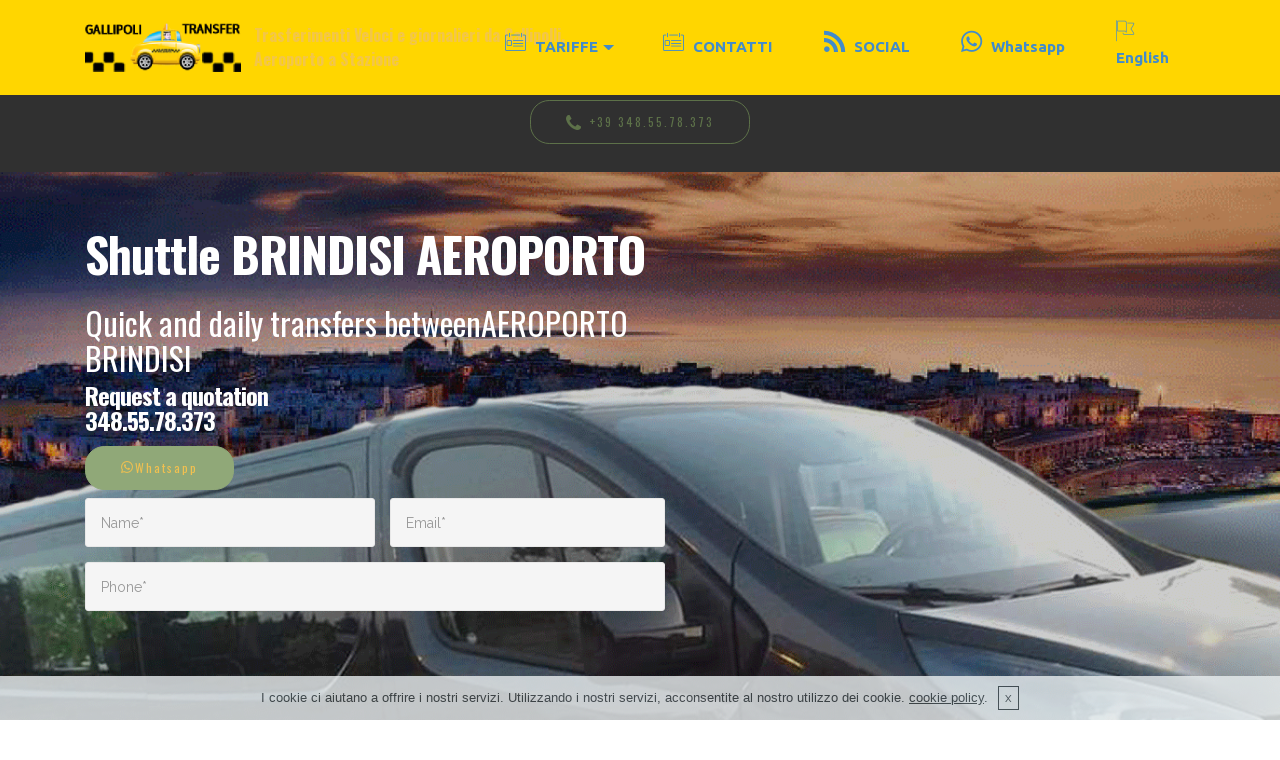

--- FILE ---
content_type: text/html; charset=utf-8
request_url: https://gallipolitransfer.it/EN/aeroporto/brindisi
body_size: 63081
content:


<!DOCTYPE html>

<html lang="it" class="desktop mbr-site-loaded">
<head><meta charset="UTF-8" /><meta http-equiv="X-UA-Compatible" content="IE=edge" /><meta name="generator" content="RGESSE v1.11, rgesse.it" /><meta name="viewport" content="width=device-width, initial-scale=1" /><link rel="shortcut icon" href="/assets/images/rg-solologo-colorato-128x108-55.png" type="image/x-icon" /><meta name="description" content="Shuttle aeroporto BRINDISI  BRINDISI e le vicine città di: Nardò, Galatone, Sannicola, Alezio, Baia Verde, Lido Conchiglie, Rivabella, Santa Maria al Bagno" /><meta name="keywords" content="servizio Shuttle BRINDISI, Taxi BRINDISI, Shuttle, aeroporto BRINDISI, Lecce, Salento, Papola, Casale, Aeroporto di BRINDISI, Aeroporto del Salento, Shuttle aeroporto BRINDISI, Shuttle BRINDISI BRINDISI, shuttle aeroporto BRINDISI, servizio Shuttle Lecce, servizio Shuttle BRINDISI, servizio Shuttle salento, servizio transfer aeroporto, Shuttle BRINDISI,Rgesse.it" />
    <meta name="fb_admins_meta_tag" content="GallipoliTransfer">
    <meta property="og:title" content="Navetta Aeroporto BRINDISI a BRINDISI" />
    <meta property="og:type" content="product" />
    <meta property="og:url" content="http://www.gallipolitransfer.it/EN/aeroporto/brindisi" />
    <meta property="og:image" content="/assets/images/sfondo.png" />
    <meta property="og:site_name" content="Gallipoli Transfer" />
    <meta property="fb:admins" content="GallipoliTransfer" />
    <meta property="og:description" content="Navetta dall'aeroporto BRINDISI a BRINDISI e le vicine città di: Nardò, Galatone, Sannicola, Alezio, Baia Verde, Lido Conchiglie, Rivabella, Santa Maria al Bagno." />
<title>
	Shuttle Aeroporto BRINDISI BRINDISI  - GALLIPOLI TRANSFER
</title><link href="../../favicon.ico" rel="shortcut icon" type="image/x-icon" /><link rel="stylesheet" href="https://fonts.googleapis.com/css?family=Lora:400,700,400italic,700italic&amp;subset=latin" /><link rel="stylesheet" href="https://fonts.googleapis.com/css?family=Montserrat:400,700" /><link rel="stylesheet" href="https://fonts.googleapis.com/css?family=Raleway:100,100i,200,200i,300,300i,400,400i,500,500i,600,600i,700,700i,800,800i,900,900i" /><link rel="stylesheet" href="/assets/bootstrap-material-design-font/css/material.css" /><link rel="stylesheet" href="/assets/web/assets/mobirise-icons/mobirise-icons.css" /><link rel="stylesheet" href="/assets/font-awesome/css/font-awesome.min.css" /><link rel="stylesheet" href="/assets/et-line-font-plugin/style.css" /><link rel="stylesheet" href="/assets/icons-mind/style.css" /><link rel="stylesheet" href="/assets/tether/tether.min.css" /><link rel="stylesheet" href="/assets/bootstrap/css/bootstrap.min.css" /><link rel="stylesheet" href="/assets/dropdown/css/style.css" /><link rel="stylesheet" href="/assets/animate.css/animate.min.css" /><link rel="stylesheet" href="/assets/dataTables/dataTables.bootstrap4.min.css" /><link rel="stylesheet" href="/assets/socicon/css/styles.css" /><link rel="stylesheet" href="/assets/theme/css/style.css" /><link rel="stylesheet" href="/assets/mobirise3-blocks-plugin/css/style.css" /><link rel="stylesheet" href="/assets/mobirise/css/mbr-additional.css" type="text/css" /></head>
<body>
<!-- Google code for Analytics tracking -->
<script type="text/javascript">
var _gaq = _gaq || [];
_gaq.push(['_setAccount', 'UA-65115782-1']);
_gaq.push(['_trackPageview']);

(function() {
var ga = document.createElement('script'); ga.type = 'text/javascript'; ga.async = true;
ga.src = ('https:' == document.location.protocol ? 'https://ssl' : 'http://www') + '.google-analytics.com/ga.js';
var s = document.getElementsByTagName('script')[0]; s.parentNode.insertBefore(ga, s);
})();
</script>
    <section id="ext_menu-0">

        <nav class="navbar navbar-dropdown navbar-fixed-top">
            <div class="container">

                <div class="mbr-table">
                    <div class="mbr-table-cell">

                        <div class="navbar-brand">
                            <a href="/" class="navbar-logo">
                                <img src="/assets/images/logo-400x128.png" alt="Mobirise"></a>
                            <a class="navbar-caption text-primary" href="#">Trasferimenti Veloci e giornalieri da Gallipolli, Aeroporto a Stazione</a>
                        </div>

                    </div>
                    <div class="mbr-table-cell">

                        <button class="navbar-toggler pull-xs-right hidden-md-up" type="button" data-toggle="collapse" data-target="#exCollapsingNavbar">
                            <div class="hamburger-icon"></div>
                        </button>

                        <ul class="nav-dropdown collapse pull-xs-right nav navbar-nav navbar-toggleable-sm" id="exCollapsingNavbar">
                            <li class="nav-item dropdown">
                                <a class="nav-link link dropdown-toggle" aria-expanded="false" href="#" data-toggle="dropdown-submenu"><span class="mbri-contact-form mbr-iconfont mbr-iconfont-btn"></span>TARIFFE</a>
                                <div class="dropdown-menu">
                                    <a class="dropdown-item" href="/EN/Tariffe/Aeroporto/Brindisi">Aeroporto Brindisi</a>
                                    <a class="dropdown-item" href="/EN/Tariffe/Aeroporto/Bari">Aeroporto Bari</a>
                                    <a class="dropdown-item" href="/EN/Tariffe/Stazione-Treni/Lecce">Stazione Treni Lecce</a>
                                    <a class="dropdown-item" href="/EN/Tariffe/Tour/Gallipoli">Tour</a>
                                </div>
                            </li>

                            <li class="nav-item"><a class="nav-link link" href="/EN/Contatti"><span class="mbri-contact-form mbr-iconfont mbr-iconfont-btn"></span>CONTATTI</a></li>
                            <li class="nav-item"><a class="nav-link link" href="/Social"><span class="socicon socicon-rss mbr-iconfont mbr-iconfont-btn"></span>SOCIAL</a></li>
                            <li class="nav-item"><a class="nav-link link" href="https://api.whatsapp.com/send?phone=39 3913529474&text=Richiesta preventivo"><span class="socicon socicon-whatsapp mbr-iconfont mbr-iconfont-btn"></span>Whatsapp</a></li>                                                
                            <li class="nav-item"><a class="nav-link link" href="/EN/aeroporto/brindisi"><span class="icon-flag mbr-iconfont mbr-iconfont-btn"></span>English</a></li>

                        </ul>
                        <button hidden="" class="navbar-toggler navbar-close" type="button" data-toggle="collapse" data-target="#exCollapsingNavbar">
                            <div class="close-icon"></div>
                        </button>

                    </div>
                </div>

            </div>
        </nav>

    </section>
    
    
    
<section class="engine"><a rel="external" href="http://rgesse.it">Rgesse.it Template</a></section>
<section class="mbr-section mbr-section__container mbr-after-navbar" id="buttons1-c" style="background-color: rgb(48, 48, 48); padding-top: 100px; padding-bottom: 20px;">

    <div class="container">
        <div class="row">
            <div class="col-xs-12">
                <div class="text-xs-center">
                    <a class="btn btn-success-outline btn-success" href="tel:+393485578373"><span class="fa fa-phone mbr-iconfont mbr-iconfont-btn"></span>+39 348.55.78.373 </a>
                </div>
            </div>
        </div>
    </div>

</section>

<section class="mbr-section extForm1" id="extForm1-4" style="background-image: url(/assets/images/sfondo.png); padding-top: 0px; padding-bottom: 50px;">
    <div class="mbr-overlay" style="opacity: 0.2; background-color: rgb(0, 0, 0);">
    </div>

    <div class="mbr-table mbr-table-full">
        <div class="mbr-table-cell">
            <div class="container">
                <div class="row">
                    <div class="mbr-table-md-up">
                        <!-- & -->
                        <div class="mbr-table-cell col-md-7 text-xs-center text-md-left">
                            
                            <h1 class="display-6 h-black" style="padding-bottom: 0px">Shuttle BRINDISI
                                AEROPORTO</h1>
                            <h2 class="display-5 h-black">Quick and daily transfers betweenAEROPORTO
                                BRINDISI</h2>
                            

                            <div class="row">
                                <div class="col-md-12 parent">
                                    <div class="col-md-12 col-lg-6">
                                        <div class="intro-box right">
                                            <div class="content" style="padding-left: 0px;">
                                                <div class="row">
                                                    <div class="col-6">
                                                        <h4 class="h-black text-right">Request a quotation 348.55.78.373 </h4>
                                                    </div>
                                                    <div class="btn btn-success col-6">
                                            <a class="link" href="https://api.whatsapp.com/send?phone=39 3913529474&text=Richiesta preventivo"><span class="socicon socicon-whatsapp "></span>Whatsapp</a>
                                                    </div>
                                                </div>
                                            </div>
                                        </div>
                                    </div>
                                    <div class="col-md-12 col-lg-6">
                                        <div class="intro-box right">
                                            <div class="content" style="padding-left: 0px;">
                                                <h4 class="h-black text-right"></h4>
                                            </div>
                                        </div>
                                    </div>
                                </div>
                            </div>
                            <div class="col-md-12" style="padding-left: 0px; padding-right: 0px;" data-form-type="formoiduc" id="formoiduc">
                                


<div data-form-alert="true">
    <div hidden="" data-form-alert-success="true" class="alert alert-form alert-success text-xs-center">Grazie per la tua richiesta!</div>
</div>

<form method="post" id="form2" data-form-title="RICHIEDI INFORMAZIONI">

    <input type="hidden" value="1wISaAqlX9nGCny33e019/Zb4kycYxn1Up7t65xDQSTEr68FTYdA4zCd/jU5MBquLKENiYC6L2mV76bwAb2YMVFT1d2KFRWxAzlDPSaDP2Dfy4njx1WfMbd6HdhM6NFUD" data-form-email="true">
    <input type="hidden" value="2NZDg7ohLQuWi0omDlSAkW404N0OWo58PdDjuRTysGGb+HBa6OeKGZowrmTqh7ABLKcex/9X9wjYjMZn9PnTMlCZk0QhTctqveYjP8OIIghahPn2OCthm5plx8CPmCdY" data-form-message="true">
    <input type="hidden" value="3NZDg7ohLQuWi0omDlSAkW404N0OWo58PdDjuRTysGGb+HBa6OeKGZowrmTqh7ABLKcex/9X9wjYjMZn9PnTMlCZk0QhTctqveYjP8OIIghahPn2OCthm5plx8CPmCdY" data-form-name="true">
    <input type="hidden" value="4NZDg7ohLQuWi0omDlSAkW404N0OWo58PdDjuRTysGGb+HBa6OeKGZowrmTqh7ABLKcex/9X9wjYjMZn9PnTMlCZk0QhTctqveYjP8OIIghahPn2OCthm5plx8CPmCdY" data-form-phone="true">
    <input type="hidden" value="5NZDg7ohLQuWi0omDlSAkW404N0OWo58PdDjuRTysGGb+HBa6OeKGZowrmTqh7ABLKcex/9X9wjYjMZn9PnTMlCZk0QhTctqveYjP8OIIghahPn2OCthm5plx8CPmCdY" data-form-url="true">
    <input type="hidden" value="6NZDg7ohLQuWi0omDlSAkW404N0OWo58PdDjuRTysGGb+HBa6OeKGZowrmTqh7ABLKcex/9X9wjYjMZn9PnTMlCZk0QhTctqveYjP8OIIghahPn2OCthm5plx8CPmCdY" data-form-ip="true">
    <input type="hidden" value="7NZDg7ohLQuWi0omDlSAkW404N0OWo58PdDjuRTysGGb+HBa6OeKGZowrmTqh7ABLKcex/9X9wjYjMZn9PnTMlCZk0QhTctqveYjP8OIIghahPn2OCthm5plx8CPmCdY" data-form-voloarrivo="true">
    <input type="hidden" value="8NZDg7ohLQuWi0omDlSAkW404N0OWo58PdDjuRTysGGb+HBa6OeKGZowrmTqh7ABLKcex/9X9wjYjMZn9PnTMlCZk0QhTctqveYjP8OIIghahPn2OCthm5plx8CPmCdY" data-form-dtvoloarrivo="true">
    <input type="hidden" value="9NZDg7ohLQuWi0omDlSAkW404N0OWo58PdDjuRTysGGb+HBa6OeKGZowrmTqh7ABLKcex/9X9wjYjMZn9PnTMlCZk0QhTctqveYjP8OIIghahPn2OCthm5plx8CPmCdY" data-form-volopartenza="true">
    <input type="hidden" value="10NZDg7ohLQuWi0omDlSAkW404N0OWo58PdDjuRTysGGb+HBa6OeKGZowrmTqh7ABLKcex/9X9wjYjMZn9PnTMlCZk0QhTctqveYjP8OIIghahPn2OCthm5plx8CPmCdY" data-form-dtvolopartenza="true">
    <input type="hidden" value="11NZDg7ohLQuWi0omDlSAkW404N0OWo58PdDjuRTysGGb+HBa6OeKGZowrmTqh7ABLKcex/9X9wjYjMZn9PnTMlCZk0QhTctqveYjP8OIIghahPn2OCthm5plx8CPmCdY" data-form-passeggeri="true">


    <div class="col-xs-6">
        <input type="text" class="form-control" name="name" required="" data-form-field="Name" placeholder="Name*">
    </div>

    <div class="col-xs-6" style="padding-left: 15px">
        <input type="email" class="form-control" name="email" required="" data-form-field="Email" placeholder="Email*">
    </div>

    <div class="col-xs-12">
        <input type="tel" class="form-control" name="phone" pattern="[+]?[\.\s\-\(\)\*\#0-9]{3,}" maxlength="24" required="" data-form-field="Phone" placeholder="Phone*">
    </div>

    <div class="col-xs-6">
        <input type="text" class="form-control" name="voloarrivo"  data-form-field="VoloArrivo" placeholder="Flight / Train number for arrival:">
    </div>

    <div class="col-xs-6" style="padding-left: 15px">
        <input type="date" data-format="dd-mm-yyyy" class="form-control" name="dtvoloarrivo"  data-form-field="dtVoloArrivo" placeholder="Date of arrival:">
    </div>

    <div class="col-xs-6">
        <input type="text" class="form-control" name="volopartenza"  data-form-field="VoloPartenza" placeholder="Flight / Train number for departure:">
    </div>

    <div class="col-xs-6" style="padding-left: 15px">
        <input type="date" data-format="dd-mm-yyyy" class="form-control" name="dtvolopartenza"  data-form-field="dtVoloPartenza" placeholder="Date of departure:">
    </div>

    <div class="col-xs-12">
        <input type="number" min="1" max="8" class="form-control" name="passeggeri" required="" data-form-field="passeggeri" placeholder="Passengers*">
    </div>
    <div class="col-xs-12">
        <textarea class="form-control" name="message" rows="7" data-form-field="Message" required="" style="resize: none" placeholder="Message"></textarea>
        <input type="hidden" value="" data-form-url="url" name="url" id="form-18-url">
        <input type="hidden" value="" data-form-ip="ip" name="ip" id="form-19-ip">
    </div>

    <div class="col-xs-12 buttons_wrap" style="margin-top: 10px;">
        <button type="submit" class="btn btn-primary">SEND</button>
    </div>
</form>


                            </div>
                        </div>
                        <div class="mbr-table mbr-valign-top col-md-5">
                            
                        </div>
                    </div>
                </div>
            </div>

        </div>
    </div>

</section>

    

    
    
    <section class="mbr-info mbr-section mbr-section-md-padding" id="msg-box2-12" style="background-color: rgb(46, 46, 46); padding-top: 30px; padding-bottom: 30px;">


        <div class="container">
            <div class="row">
                <div class="mbr-table-md-up">
                    <div class="mbr-table-cell mbr-right-padding-md-up col-md-8 text-xs-center text-md-left">
                        <h3 class="mbr-info-title mbr-section-title display-2">Shuttle AEROPORTO BRINDISI
                            <br>
                            from <span >€ 22.00</span></h3>
                        <h2 class="mbr-info-subtitle mbr-section-subtitle">This price applies per passenger, in a shared shuttle</h2>
                    </div>
                    <div class="mbr-table-cell col-md-4">
                        <div class="text-xs-center"><a class="btn btn-primary" href="/Contatti">Request a quotation 348.55.78.373</a></div>
                    </div>
                </div>
            </div>
                    <script type="application/ld+json">
{
  "@context": "http://schema.org/",
  "@type": "Product",
  "name": "navetta AEROPORTO BRINDISI a BRINDISI",
  "image": "/assets/images/sfondo.png",
  "description": "navetta AEROPORTO BRINDISI a BRINDISI e le vicine città di: Nardò, Galatone, Sannicola, Alezio, Baia Verde, Lido Conchiglie, Rivabella, Santa Maria al Bagno.",
  "mpn": "d1",
  "aggregateRating": {
    "@type": "AggregateRating",
    "ratingValue": "4.9",
    "reviewCount": "89"
  },
  "offers": {
    "@type": "Offer",
      "priceCurrency": "EUR",
    "price": "22.00",
    "priceValidUntil": "2017-12-31",
    "itemCondition": "http://schema.org/UsedCondition",
    "availability": "http://schema.org/InStock",
    "seller": {
      "@type": "Organization",
      "name": "GallipoliTransfer"
    }
  }
}
</script>                    

        </div>
    </section>

    

    
    
    <section class="mbr-section article" id="msg-box3-14" style="background-color: rgb(255, 255, 255); padding-top: 40px; padding-bottom: 40px;">


        <div class="container">
            <div class="row">
                <div class="col-md-8 col-md-offset-2 text-xs-center">
                 
                    <h3 class="mbr-section-title display-2">Shuttle rates AEROPORTO BRINDISI </h3>
                                   

                    <div class="lead">
                     <p>You might <strong>share the shuttle with other passengers</strong> which means that you might undergo reasonable waiting times during the trip before arriving to your destination because of several stops.</p>
                        <p>
                            <strong>Fare for the shuttle</strong> from <strong>AEROPORTO</strong> <strong>BRINDISI</strong>&nbsp;to BRINDISI.                            
                        </p>
                        <p><em><strong>For groups over the 3 passengers, kindly contact us directly for a private shuttle quotation. &nbsp;</strong></em></p>
                        <p><em><strong style="color:red">If the price is shown at zero, please contact us for a personalized quote too</strong></em></p>
                        <span style="font-size: 1.07rem; line-height: 1.5;">The fare is applicable per passenger<br>
                            </span>
                    </div>

                </div>
            </div>
        </div>

    </section>

    

    
    
    <section class="mbr-section extTable1" id="extTable1-13" style="background-color: rgb(255, 255, 255); padding-top: 0px; padding-bottom: 0px;">
        <div class="container">
        </div>
        <div class="container table-wrapper" data-search="false" search-text="Search:" info1-text="Showing" info2-text="entries" info3-text="(filtered from" info4-text="total entries)">
            <table class="table" cellspacing="0" width="100%">
                <thead>
                    <tr>
                        <th>Quantity</th>
                        <th>2+</th>
                        <th>3+</th>
                        <th>4+</th>
                        <th>5+</th>
                        <th>6+</th>
                        <th>7+</th>
                        <th>8</th>
                    </tr>
                </thead>
                <tbody>
                    <tr>
                        <td><strong><em>Price</em></strong></td>
                        <td>€  70.00</td>
                        <td>€  50.00</td>
                        <td>€  40.00</td>
                        <td>€  30.00</td>
                        <td>€  25.00</td>
                        <td>€  23.00</td>
                        <td>€  22.00</td>
                    </tr>
                </tbody>
            </table>
        </div>
    </section>

    

    
    
    <section class="mbr-section extToggle1 mbr-section-nopadding" id="extToggle1-15" style="background-color: rgb(255, 255, 255);">
        <div class="container">
            <div class="row">
                <div class="col-md-12">
                    <div class="section-head text-center space30">
                        <h1>Shuttle to the city of:</h1>
                    </div>
                    <div class="clearfix"></div>
                    <div id="toggle" class="toggle-panel accordionStyles tab-content">
                        <div class="toggle-default" style="display: block;">
                            <div class="panel-heading" id="headingOne">
                                <span class="signSpan pseudoPlus"></span>
                                <h4 class="panel-title">
                                    <a role="button" class="collapsed" data-toggle="collapse" data-core="" href="#collapseOneextToggle1-15" aria-expanded="false" aria-controls="collapseOne">
                                        <span class="sign"></span>Select city</a></h4>
                            </div>
                            <div id="collapseOneextToggle1-15" class="panel-collapse noScroll collapse" aria-expanded="false" style="height: 0px">
                                <div class="panel-body">
                                    <table id="MainContent_ucSectionNavettaComuni_DataList1" cellspacing="0" style="border-collapse:collapse;">
	<tr>
		<td colspan="5" class="row">
                                            <div class="col-md-12 text-xs-center text-md-left content-size">
                                        </td>
	</tr><tr>
		<td>
                                            <a href="/aeroporto/Brindisi/Acquarica-del-Capo" title="Navetta AEROPORTO Brindisi a Acquarica del Capo">
                                                AEROPORTO Brindisi a Acquarica del Capo
                                            </a>
                                        </td><td>
                                            <a href="/aeroporto/Brindisi/Alezio" title="Navetta AEROPORTO Brindisi a Alezio">
                                                AEROPORTO Brindisi a Alezio
                                            </a>
                                        </td><td>
                                            <a href="/aeroporto/Brindisi/Alliste" title="Navetta AEROPORTO Brindisi a Alliste">
                                                AEROPORTO Brindisi a Alliste
                                            </a>
                                        </td><td>
                                            <a href="/aeroporto/Brindisi/Aradeo" title="Navetta AEROPORTO Brindisi a Aradeo">
                                                AEROPORTO Brindisi a Aradeo
                                            </a>
                                        </td><td>
                                            <a href="/aeroporto/Brindisi/Casarano" title="Navetta AEROPORTO Brindisi a Casarano">
                                                AEROPORTO Brindisi a Casarano
                                            </a>
                                        </td>
	</tr><tr>
		<td>
                                            <a href="/aeroporto/Brindisi/Collepasso" title="Navetta AEROPORTO Brindisi a Collepasso">
                                                AEROPORTO Brindisi a Collepasso
                                            </a>
                                        </td><td>
                                            <a href="/aeroporto/Brindisi/Gagliano-del-Capo" title="Navetta AEROPORTO Brindisi a Gagliano del Capo">
                                                AEROPORTO Brindisi a Gagliano del Capo
                                            </a>
                                        </td><td>
                                            <a href="/aeroporto/Brindisi/Galatina" title="Navetta AEROPORTO Brindisi a Galatina">
                                                AEROPORTO Brindisi a Galatina
                                            </a>
                                        </td><td>
                                            <a href="/aeroporto/Brindisi/Galatone" title="Navetta AEROPORTO Brindisi a Galatone">
                                                AEROPORTO Brindisi a Galatone
                                            </a>
                                        </td><td>
                                            <a href="/aeroporto/Brindisi/Gallipoli" title="Navetta AEROPORTO Brindisi a Gallipoli">
                                                AEROPORTO Brindisi a Gallipoli
                                            </a>
                                        </td>
	</tr><tr>
		<td>
                                            <a href="/aeroporto/Brindisi/Lecce" title="Navetta AEROPORTO Brindisi a Lecce">
                                                AEROPORTO Brindisi a Lecce
                                            </a>
                                        </td><td>
                                            <a href="/aeroporto/Brindisi/Leuca" title="Navetta AEROPORTO Brindisi a Leuca">
                                                AEROPORTO Brindisi a Leuca
                                            </a>
                                        </td><td>
                                            <a href="/aeroporto/Brindisi/Maglie" title="Navetta AEROPORTO Brindisi a Maglie">
                                                AEROPORTO Brindisi a Maglie
                                            </a>
                                        </td><td>
                                            <a href="/aeroporto/Brindisi/Matino" title="Navetta AEROPORTO Brindisi a Matino">
                                                AEROPORTO Brindisi a Matino
                                            </a>
                                        </td><td>
                                            <a href="/aeroporto/Brindisi/Melissano" title="Navetta AEROPORTO Brindisi a Melissano">
                                                AEROPORTO Brindisi a Melissano
                                            </a>
                                        </td>
	</tr><tr>
		<td>
                                            <a href="/aeroporto/Brindisi/Nardo" title="Navetta AEROPORTO Brindisi a Nardo">
                                                AEROPORTO Brindisi a Nardo
                                            </a>
                                        </td><td>
                                            <a href="/aeroporto/Brindisi/Otranto" title="Navetta AEROPORTO Brindisi a Otranto">
                                                AEROPORTO Brindisi a Otranto
                                            </a>
                                        </td><td>
                                            <a href="/aeroporto/Brindisi/Parabita" title="Navetta AEROPORTO Brindisi a Parabita">
                                                AEROPORTO Brindisi a Parabita
                                            </a>
                                        </td><td>
                                            <a href="/aeroporto/Brindisi/Porto-Cesareo" title="Navetta AEROPORTO Brindisi a Porto Cesareo">
                                                AEROPORTO Brindisi a Porto Cesareo
                                            </a>
                                        </td><td>
                                            <a href="/aeroporto/Brindisi/Presicce" title="Navetta AEROPORTO Brindisi a Presicce">
                                                AEROPORTO Brindisi a Presicce
                                            </a>
                                        </td>
	</tr><tr>
		<td>
                                            <a href="/aeroporto/Brindisi/Racale" title="Navetta AEROPORTO Brindisi a Racale">
                                                AEROPORTO Brindisi a Racale
                                            </a>
                                        </td><td>
                                            <a href="/aeroporto/Brindisi/Salve" title="Navetta AEROPORTO Brindisi a Salve">
                                                AEROPORTO Brindisi a Salve
                                            </a>
                                        </td><td>
                                            <a href="/aeroporto/Brindisi/Sannicola" title="Navetta AEROPORTO Brindisi a Sannicola">
                                                AEROPORTO Brindisi a Sannicola
                                            </a>
                                        </td><td>
                                            <a href="/aeroporto/Brindisi/Taurisano" title="Navetta AEROPORTO Brindisi a Taurisano">
                                                AEROPORTO Brindisi a Taurisano
                                            </a>
                                        </td><td>
                                            <a href="/aeroporto/Brindisi/Taviano" title="Navetta AEROPORTO Brindisi a Taviano">
                                                AEROPORTO Brindisi a Taviano
                                            </a>
                                        </td>
	</tr><tr>
		<td>
                                            <a href="/aeroporto/Brindisi/Torre-San-Giovanni" title="Navetta AEROPORTO Brindisi a Torre San Giovanni">
                                                AEROPORTO Brindisi a Torre San Giovanni
                                            </a>
                                        </td><td>
                                            <a href="/aeroporto/Brindisi/Tuglie" title="Navetta AEROPORTO Brindisi a Tuglie">
                                                AEROPORTO Brindisi a Tuglie
                                            </a>
                                        </td><td>
                                            <a href="/aeroporto/Brindisi/Ugento" title="Navetta AEROPORTO Brindisi a Ugento">
                                                AEROPORTO Brindisi a Ugento
                                            </a>
                                        </td><td></td><td></td>
	</tr><tr>
		<td colspan="5">
                                            </div>
                                        </td>
	</tr>
</table>
                                </div>
                            </div>
                        </div>
                    </div>
                </div>
            </div>
        </div>
    </section>

    

    
    
    <section class="mbr-section" id="pricing-table1-5" style="background-color: rgb(48, 48, 48); padding-top: 40px; padding-bottom: 40px;">



        <div class="mbr-section mbr-section__container mbr-section__container--middle">
            <div class="container">
                <div class="row">
                    <div class="col-xs-12 text-xs-center">
                        <h3 class="mbr-section-title display-2">THE MOST REQUESTED PRIVATE TRANSFERS</h3>
                        <small class="mbr-section-subtitle">This price applies per passenger, in a shared shuttle</small>
                        <small class="mbr-section-subtitle2">
                            Gallipoli Transfer offers a private service of shuttles with driver 7/7 and 24/24.
We are ready to satisfy all your travelling requests. You will reach your chosen destinations with punctuality and in a very comfortable and safe way, avoiding traffic hassle, parking issues and not to forget numerous police controls and penalties especially on alcohol in case you wish to enjoy local good wines and parties.
The fares of Taxi Gallipoli are really competitive and allow you to reach stations, bus terminals and airports for a reasonable budget.
Above all, we offer you the possibility of visiting the nicest spots of Salento: Lecce, Otranto, Santa Maria di Leuca, Gallipoli and many more. Should you prefer to spend relaxing days at one of the divine beaches of Salento or even enjoy a festive evening in one of the numerous night clubs or party places in the area, we're also in !
                        </small>
                    </div>
                </div>
            </div>
        </div>

        <div class="mbr-section mbr-section-nopadding mbr-price-table">
            <div class="row">
                <div class="col-xs-12 col-md-6 col-xl-4">
                    <div class="mbr-plan card text-xs-center">
                        <div class="mbr-plan-header card-block bg-primary">
                            <div class="mbr-plan-label">HOT!</div>
                            <div class="card-title">
                                <h3 class="mbr-plan-title">Aeroporto Brindisi</h3>
                                <small class="mbr-plan-subtitle"></small>
                            </div>
                            <div class="card-text">
                                <div class="mbr-price">
                                    <span class="mbr-price-value">€</span>
                                    <span class="mbr-price-figure"><strong>19</strong></span><small class="mbr-price-term">,00.</small>
                                </div>
                                <small class="mbr-plan-price-desc">&nbsp;Shuttle from Brindisi Airport to Gallipoli and the neighboring cities of: Nardo, Galatone, Sannicola, Alezio, Baia Verde, Lido Conchiglie, Rivabella, Santa Maria Al Bagno.
Discover<br>
                                </small>
                            </div>
                        </div>
                        <div class="mbr-plan-body card-block">
                            <div class="mbr-plan-list"></div>
                            <div class="mbr-plan-btn"><a href="/EN/aeroporto/brindisi" class="btn btn-white btn-white-outline">Discover</a></div>
                        </div>
                    </div>
                    <script type="application/ld+json">
{
  "@context": "http://schema.org/",
  "@type": "Product",
  "name": "Aeroporto Brindisi",
  "image": "/assets/images/sfondo.png",
  "description": "Navetta dall'aeroporto di Brindisi per Gallipoli e le vicine città di: Nardò, Galatone, Sannicola, Alezio, Baia Verde, Lido Conchiglie, Rivabella, Santa Maria al Bagno.",
  "mpn": "b1",
  "aggregateRating": {
    "@type": "AggregateRating",
    "ratingValue": "4.9",
    "reviewCount": "89"
  },
  "offers": {
    "@type": "Offer",
      "priceCurrency": "EUR",
    "price": "19",
    "priceValidUntil": "2017-12-31",
    "itemCondition": "http://schema.org/UsedCondition",
    "availability": "http://schema.org/InStock",
    "seller": {
      "@type": "Organization",
      "name": "GallipoliTransfer"
    }
  }
}
</script>                    

                </div>
                <div class="col-xs-12 col-md-6 col-xl-4">
                    <div class="mbr-plan card text-xs-center">
                        <div class="mbr-plan-header card-block">
                            <div class="card-title">
                                <h3 class="mbr-plan-title" >LECCE STAZIONE TRENI</h3>
                                <small class="mbr-plan-subtitle"></small>
                            </div>
                            <div class="card-text">
                                <div class="mbr-price">
                                    <span class="mbr-price-value">€</span>
                                    <span class="mbr-price-figure"><strong>12</strong></span><small class="mbr-price-term">,00.</small>
                                </div>
                                <small class="mbr-plan-price-desc">&nbsp;Shuttle from Lecce to Gallipoli and the neighboring cities of: Nardo, Galatone, Sannicola, Alezio, Baia Verde, Lido Conchiglie, Rivabella, Santa Maria Al Bagno.
Discover<br>
                                </small>
                            </div>
                        </div>
                        <div class="mbr-plan-body card-block">
                            <div class="mbr-plan-list"></div>
                            <div class="mbr-plan-btn"><a href="/EN/stazionetreni/lecce" class="btn btn-white btn-white-outline">Discover</a></div>
                        </div>
                    </div>
                    <script type="application/ld+json">
{
  "@context": "http://schema.org/",
  "@type": "Product",
  "name": "Lecce Stazione Treni",
  "image": "/assets/images/sfondo.png",
  "description": "Navetta da Lecce per Gallipoli e le vicine città di: Nardò, Galatone, Sannicola, Alezio, Baia Verde, Lido Conchiglie, Rivabella, Santa Maria al Bagno.",
  "mpn": "s1",
  "aggregateRating": {
    "@type": "AggregateRating",
    "ratingValue": "4.8",
    "reviewCount": "59"
  },
  "offers": {
    "@type": "Offer",
      "priceCurrency": "EUR",
    "price": "12",
    "priceValidUntil": "2017-12-31",
    "itemCondition": "http://schema.org/UsedCondition",
    "availability": "http://schema.org/InStock",
    "seller": {
      "@type": "Organization",
      "name": "GallipoliTransfer"
    }
  }
}
</script>                    
                </div>
                <div class="col-xs-12 col-md-6 col-xl-4">
                    <div class="mbr-plan card text-xs-center">
                        <div class="mbr-plan-header card-block">

                            <div class="card-title">
                                <h3 class="mbr-plan-title">GALLIPOLI</h3>
                                <small class="mbr-plan-subtitle"></small>
                            </div>
                            <div class="card-text">
                                <div class="mbr-price">
                                    <span class="mbr-price-value">€</span>
                                    <span class="mbr-price-figure"><strong>5</strong>,00</span><small class="mbr-price-term">.</small>
                                </div>
                                <small class="mbr-plan-price-desc">&nbsp;Urban travels, historical center, beaches, night clubs, etc...<br>
                                    <br>
                                </small>
                            </div>
                        </div>
                        <div class="mbr-plan-body card-block">
                            <div class="mbr-plan-list">
                                <ul class="list-group list-group-flush"></ul>
                            </div>
                            <div class="mbr-plan-btn"><a href="/EN/tour/Gallipoli" class="btn btn-white btn-white-outline">Discover</a></div>
                        </div>
                    </div>
                </div>
                    <script type="application/ld+json">
{
  "@context": "http://schema.org/",
  "@type": "Product",
  "name": "Tour Gallipoli",
  "image": "/assets/images/sfondo.png",
  "description": "Navetta per Gallipoli Città: spostamenti in città , centro storico, spiagge, discoteche, ecc.",
  "mpn": "g1",
  "aggregateRating": {
    "@type": "AggregateRating",
    "ratingValue": "4.8",
    "reviewCount": "59"
  },
  "offers": {
    "@type": "Offer",
      "priceCurrency": "EUR",
    "price": "",
    "priceValidUntil": "2017-12-31",
    "itemCondition": "http://schema.org/UsedCondition",
    "availability": "http://schema.org/InStock",
    "seller": {
      "@type": "Organization",
      "name": "GallipoliTransfer"
    }
  }
}
</script>                    

            </div>
        </div>

    </section>


    

    
    
    <section class="mbr-section mbr-section-nopadding extFeatures12" id="extFeatures12-7" style="background-color: rgb(255, 255, 255); padding-top: 80px; padding-bottom: 80px;">


        <div class="container">
            <div class="row">
                <div class="mbr-cards-row row">
                    <div class="mbr-cards-col col-xs-12 col-lg-4">
                        <div class="wraper">
                            <a href="/EN/aeroporto/brindisi" title="navetta aeroporto brindisi">
                            <div class="container">
                                <div class="card cart-block">
                                    <div class="card-img">
                                        <img src="/assets/images/0000018-aeroporto-brindisi-1400x786.png">
                                    </div>
                                    <div class="card-block" style="margin-top: -70px;">
                                        <h3 class="card-number">BRINDISI</h3>
                                        <h4 class="card-title">
                                            <br>
                                            BRINDISI AIRPORT</h4>
                                        <p class="card-text">Shuttle from Brindisi Airport to Gallipoli and the neighboring cities of: Nardo, Galatone, Sannicola, Alezio, Baia Verde, Lido Conchiglie, Rivabella, Santa Maria Al Bagno.
Discover</p>
                                    </div>
                                </div>
                            </div>
                            </a>
                        </div>
                    </div>
                    <div class="mbr-cards-col col-xs-12 col-lg-4">
                        <div class="wraper">
                            <a href="/EN/StazioneTreni/Lecce" title="Navetta stazione treni Lecce">
                            <div class="container">
                                <div class="card cart-block">
                                    <div class="card-img">
                                        <img src="/assets/images/0000017-lecce-stazione-treni-1-1400x1048.jpg">
                                    </div>
                                    <div class="card-block" style="margin-top: -70px;">
                                        <h3 class="card-number">LECCE</h3>
                                        <h4 class="card-title">
                                            <br>
                                            LECCE TRAIN STATION</h4>

                                        <p class="card-text">Shuttle from Lecce to Gallipoli and the neighboring cities of: Nardo, Galatone, Sannicola, Alezio, Baia Verde, Lido Conchiglie, Rivabella, Santa Maria Al Bagno.
Discover</p>

                                    </div>
                                </div>
                            </div>
                            </a>
                        </div>
                    </div>
                    <div class="mbr-cards-col col-xs-12 col-lg-4">
                        <div class="wraper">
                            <a href="/EN/tour/Gallipoli" title="">
                            <div class="container">
                                <div class="card cart-block">
                                    <div class="card-img">
                                        <img src="/assets/images/0000024-gallipoli-spiagge-discoteche-centro-storico-1400x787.png">
                                    </div>
                                    <div class="card-block" style="margin-top: -70px;">
                                        <h3 class="card-number">GALLIPOLI</h3>
                                        <h4 class="card-title">
                                            <br>
                                            IN THE TOWN OF GALLIPOLI</h4>
                                        <p class="card-text">Urban travels, historical center, beaches, night clubs, etc...</p>
                                    </div>
                                </div>
                            </div>
                          </a>
                        </div>
                    </div>

                </div>
            </div>
        </div>
    </section>

    

    
    
    <section class="mbr-info mbr-section mbr-section-md-padding" id="msg-box2-e" style="background-color: rgb(46, 46, 46); padding-top: 30px; padding-bottom: 30px;">
        <div class="container">
            <div class="row">
                <div class="mbr-table-md-up">
                    <div class="mbr-table-cell col-md-4">
                        <div class="text-xs-center"><a class="btn btn-primary" href="/Contatti" rel="nofollow">Request a quotation 348.55.78.373</a></div>
                    </div>
                    <div class="mbr-table-cell mbr-right-padding-md-up col-md-8 text-xs-center text-md-left">
                        <h3 class="mbr-info-title mbr-section-title display-2">WHY BOOK WITH US</h3>
                        <h2 class="mbr-info-subtitle mbr-section-subtitle">7 days a week - Competent, professional and welcoming staff - The most convenient, punctual and fast connection</h2>
                    </div>
                </div>
            </div>
        </div>
    </section>


    

    
    
    <section class="mbr-section mbr-section-nopadding extFeatures12" id="extFeatures12-f" style="background-color: rgb(255, 255, 255); padding-top: 80px; padding-bottom: 80px;">
        <div class="container">
            <div class="row">
                <div class="mbr-cards-row row">
                    <div class="mbr-cards-col col-xs-12 col-lg-4">
                        <div class="wraper">
                            <a href="/aeroporto/Bari" title="Navetta aeroporto Bari">
                            <div class="container">
                                <div class="card cart-block">
                                    <div class="card-img">
                                        <img src="/assets/images/aeroporti-di-puglia-1400x1050.jpg">
                                    </div>
                                    <div class="card-block" style="margin-top: -70px;">
                                        <h3 class="card-number">BARI<br>
                                            <br>
                                        </h3>
                                        <h4 class="card-title">BARI AIRPORT</h4>
                                        <p class="card-text">Shuttle from Bari Airport to Gallipoli and the neighboring cities of: Nardo, Galatone, Sannicola, Alezio, Baia Verde, Lido Conchiglie, Rivabella, Santa Maria Al Bagno.
Discover</p>
                                    </div>
                                </div>
                            </div>
                           </a>
                        </div>
                    </div>
                    <div class="mbr-cards-col col-xs-12 col-lg-4">
                        <div class="wraper">
                            <a href="/tour/maldive-del-salento" title="Navetta Tour Gallipoli Maldive del Salento">
                            <div class="container">
                                <div class="card cart-block">
                                    <div class="card-img">
                                        <img src="/assets/images/0000020-le-maldive-del-salento-pescoluse-1400x786.jpg">
                                    </div>
                                    <div class="card-block" style="margin-top: -70px;">
                                        <h3 class="card-number">MALDIVE<br>
                                            <br>
                                        </h3>
                                        <h4 class="card-title">MALDIVE DEL SALENTO</h4>
                                        <p class="card-text">Shuttle to beach Maldive del Salento a Pescoluse and the neighboring cities of Torre Pali, Torre vado, Leuca</p>
                                    </div>
                                </div>
                            </div>
                           </a>
                        </div>
                    </div>
                    <div class="mbr-cards-col col-xs-12 col-lg-4">
                        <div class="wraper">
                            <a href="/tour/santa-maria-di-leuca" title="Navetta Tour Gallipoli Santa Maria di Leuca">
                            <div class="container">
                                <div class="card cart-block">
                                    <div class="card-img">
                                        <img src="/assets/images/0000013-santa-maria-di-leuca-1400x934.jpg">
                                    </div>
                                    <div class="card-block" style="margin-top: -70px;">
                                        <h3 class="card-number">LEUCA<br>
                                            <br>
                                        </h3>
                                        <h4 class="card-title">SANTA MARIA DI LEUCA</h4>
                                        <p class="card-text">Shuttle to Santa maria di Leuca and the neighboring cities of: Nardo, Galatone, Sannicola, Alezio, Baia Verde, Lido Conchiglie, Rivabella, Santa Maria Al Bagno.
Discover</p>
                                    </div>
                                </div>
                            </div>
                           </a>
                        </div>
                    </div>
                </div>
            </div>
        </div>
    </section>


    

    
    
<section class="mbr-slider mbr-section mbr-section-nopadding carousel slide extTestimonials1 extTestimonials3 extTestimonials5" data-ride="carousel" data-keyboard="false" data-wrap="true" data-interval="5000" data-pause="false" id="extTestimonials5-a" style="background-color: rgb(48, 48, 48); padding-top: 80px; padding-bottom: 40px;">

    

    <div class="mbr-section__container mbr-section__container--middle">
        <div class="container">
            <div class="row">
                <div class="col-xs-12 text-xs-center">
                    <h3 class="mbr-section-title display-2">PARTNER</h3>
                    
                </div>
            </div>
        </div>
    </div>

    <div class="container boxed-slider">
        <div>
            <ol class="carousel-indicators">
                <li data-app-prevent-settings="" data-target="#extTestimonials5-a" class="active" data-slide-to="0">
                </li><li data-app-prevent-settings="" data-target="#extTestimonials5-a" data-slide-to="1">
                </li><li data-app-prevent-settings="" data-target="#extTestimonials5-a" data-slide-to="2">
                </li><li data-app-prevent-settings="" data-target="#extTestimonials5-a" data-slide-to="3">
                </li><li data-app-prevent-settings="" data-target="#extTestimonials5-a" data-slide-to="4">
                </li><li data-app-prevent-settings="" data-target="#extTestimonials5-a" data-slide-to="5">
                </li>
            </ol>
            <div class="carousel-inner" role="listbox" data-visible="3">
                <div class="carousel-item active">
                    <div class="row">
                        <div class="col-md-12">
                            <div class="wrap-img"><a href="http://www.salentourist.it/" target="_blank"><img src="/assets/images/logosalento.png" alt="Navetta Salento Tourist Case Vacanza" title="Salento Tourist Case Vacanza"></a></div>
                        </div>
                    </div>
                </div><div class="carousel-item">
                    <div class="row">
                        <div class="col-md-12">
                            <div class="wrap-img"><a href="https://www.hotelrisberg.it/it/" target="_blank"><img src="/assets/images/logorisberg.png" alt="Navetta Hotel Risberg" title="Hotel Risberg"></a></div>
                        </div>
                    </div>
                </div><div class="carousel-item">
                    <div class="row">
                        <div class="col-md-12">
                            <div class="wrap-img"><a href="https://www.carlinotourist.it/it/" target="_blank"><img src="/assets/images/logocarlino.png" alt="Navetta Carlino Tourist" title="Carlino Tourist"></a></div>
                        </div>
                    </div>
                </div><div class="carousel-item">
                    <div class="row">
                        <div class="col-md-12">
                            <div class="wrap-img"><a href="http://www.maldivebeachescursioni.it/" target="_blank"><img src="/assets/images/logo-maldivebeach.png" alt="Navetta Maldive Beach Escursioni in barca" title="Maldive Beach Escursioni in barca"></a></div>
                        </div>
                    </div>
                </div><div class="carousel-item">
                    <div class="row">
                        <div class="col-md-12">
                            <div class="wrap-img"><a href="http://www.samsarabeach.it/" target="_blank"><img src="/assets/images/logo-samsara.png" alt="Navetta Samsara Beach" title="Samsara Beach"></a></div>
                        </div>
                    </div>
                </div><div class="carousel-item">
                    <div class="row">
                        <div class="col-md-12">
                            <div class="wrap-img"><a href="http://www.rgesse.it" target="_blank"><img src="/assets/images/logo-rgesse.png" alt="Realizzazione siti web" title="RGESSE.IT Realizzazione siti web"></a></div>
                        </div>
                    </div>
                </div>
            </div>

            <a data-app-prevent-settings="" class="left carousel-control" role="button" data-slide="prev" href="#extTestimonials5-a">
                <span class="icon-prev" aria-hidden="true"></span>
                <span class="sr-only">Previous</span>
            </a>
            <a data-app-prevent-settings="" class="right carousel-control" role="button" data-slide="next" href="#extTestimonials5-a">
                <span class="icon-next" aria-hidden="true"></span>
                <span class="sr-only">Next</span>
            </a>
        </div>
    </div>

</section>

    

    
    
    <section class="mbr-section mbr-section-nopadding extCounters2 counters" id="extCounters2-b" style="background-color: rgb(255, 255, 255);">


        <div class="container">
            <div class="row">
                <div class="mbr-cards-row row">
                    <div class="mbr-cards-col col-xs-12 col-lg-4" style="padding-top: 40px; padding-bottom: 0px;">
                        <div class="wraper">
                            <div class="container">
                                <div class="card cart-block">
                                    <div class="card-block">
                                        <div class="img-wraper">
                                            <div class="card-img"><a href="#" class="mdi-social-people mbr-iconfont mbr-iconfont-features4" style="color: rgb(35, 35, 35);"></a></div>
                                        </div>
                                        <div class="card-title">
                                            <div class="card-title-inner inner">
                                                <span class="count">3899</span>
                                                <h4 class="card-title-h">Passengers</h4>

                                            </div>


                                        </div>

                                    </div>
                                </div>
                            </div>
                        </div>
                    </div>

                    <div class="mbr-cards-col col-xs-12 col-lg-4" style="padding-top: 40px; padding-bottom: 0px;">
                        <div class="wraper">
                            <div class="container">
                                <div class="card cart-block">
                                    <div class="card-block">
                                        <div class="img-wraper">
                                            <div class="card-img"><a href="#" class="imind-car-2 mbr-iconfont mbr-iconfont-features4" style="color: rgb(35, 35, 35);"></a></div>
                                        </div>
                                        <div class="card-title">
                                            <div class="card-title-inner inner">
                                                <span class="count">1783</span>
                                                <h4 class="card-title-h">Kilometers</h4>

                                            </div>


                                        </div>

                                    </div>


                                </div>
                            </div>
                        </div>
                    </div>
                    <div class="mbr-cards-col col-xs-12 col-lg-4" style="padding-top: 40px; padding-bottom: 0px;">
                        <div class="wraper">
                            <div class="container">
                                <div class="card cart-block">
                                    <div class="card-block">
                                        <div class="img-wraper">
                                            <div class="card-img"><a href="#" class="etl-icon icon-pencil mbr-iconfont mbr-iconfont-features4" style="color: rgb(35, 35, 35);"></a></div>
                                        </div>
                                        <div class="card-title">
                                            <div class="card-title-inner inner">
                                                <span class="count">1247</span>
                                                <h4 class="card-title-h">Request of quote</h4>

                                            </div>


                                        </div>

                                    </div>
                                </div>
                            </div>
                        </div>
                    </div>

                </div>
            </div>
        </div>

    </section>


    

    <section class="mbr-section mbr-section-md-padding mbr-footer footer1" id="contacts1-d" style="background-color: rgb(46, 46, 46); padding-top: 90px; padding-bottom: 90px;">

        <div class="container">
            <div class="row">
                <div class="mbr-footer-content col-xs-12 col-md-3">
                    
<div id="TA_certificateOfExcellence745" class="TA_certificateOfExcellence"><ul id="muN7Av" class="TA_links DThkVe8g"><li id="iUbyQIMxQTj" class="0jcXKR9Icu2"><a target="_blank" href="https://www.tripadvisor.it/Attraction_Review-g194791-d7620435-Reviews-Gallipoli_Transfer-Lecce_Province_of_Lecce_Puglia.html"><img src="https://www.tripadvisor.it/img/cdsi/img2/awards/CoE2016_WidgetAsset-14348-2.png" alt="TripAdvisor" class="widCOEImg" id="CDSWIDCOELOGO"/></a></li></ul></div><script src="https://www.jscache.com/wejs?wtype=certificateOfExcellence&amp;uniq=745&amp;locationId=7620435&amp;lang=it&amp;year=2016&amp;display_version=2"></script>

                </div>
                <div class="mbr-footer-content col-xs-12 col-md-3">
                    <p>
                        <font color="#7c7c7c" face="Oswald, sans-serif" size="3"><span style="letter-spacing: -1px; line-height: 20px;"><strong><br></strong></span></font>Via Sergio Corazzini, 12
                        <br>
                        73014 - Gallipoli (LE)<br>
                        P.Iva: 12345678901&nbsp;<br>
                    </p>
                </div>
                <div class="mbr-footer-content col-xs-12 col-md-3">
                    <p>
                        <strong>Contacts:<br>
                        </strong>
                        <br>
                        Email: info@gallipolitransfer.it<br>
                        Phone: +39 348.55.78.373
                    </p>
                </div>
                <div class="mbr-footer-content col-xs-12 col-md-3">
                    <p>
                        <strong>Links</strong><br>
                        <a class="text-primary" href="/aeroporto/brindisi">Shuttle service Airport Gallipoli</a><br>
                        <a class="text-primary" href="/tour/maldive-del-salento">Tour of Salento</a><br>
                        <a class="text-primary" href="/tour/gallipoli">Shuttle service to NightClubs</a><br>
                        <a class="text-primary" href="/TerminieCondizioni" rel="nofollow">Term & Conditions</a><br>
                        <a class="text-primary" href="/Privacy" rel="nofollow">Privacy</a>
                    </p>
                </div>

            </div>
        </div>
    </section>

    <script src="/assets/web/assets/jquery/jquery.min.js"></script>
    <script src="/assets/tether/tether.min.js"></script>
    <script src="/assets/bootstrap/js/bootstrap.min.js"></script>
    <script src="/assets/smooth-scroll/SmoothScroll.js"></script>
    <script src="/assets/cookies-alert-plugin/cookies-alert-core.js"></script>
    <script src="/assets/cookies-alert-plugin/cookies-alert-script.js"></script>
    <script src="/assets/dropdown/js/script.min.js"></script>
    <script src="/assets/touchSwipe/jquery.touchSwipe.min.js"></script>
    <script src="/assets/viewportChecker/jquery.viewportchecker.js"></script>
    <script src="/assets/jarallax/jarallax.js"></script>
    <script src="/assets/dataTables/jquery.dataTables.min.js"></script>
    <script src="/assets/dataTables/dataTables.bootstrap4.min.js"></script>
    <script src="/assets/bootstrap-carousel-swipe/bootstrap-carousel-swipe.js"></script>
    <script src="/assets/theme/js/script.js"></script>
    <script src="/assets/mobirise3-blocks-plugin/js/script.js"></script>
    <script src="/assets/formoid/formoidrgesse.min.js"></script>

    <script type="text/javascript">
        FunzioniJSApi.InviaMailFromControl();
    </script>

    <input name="animation" type="hidden">
    <div id="scrollToTop" class="scrollToTop mbr-arrow-up"><a style="text-align: center;"><i class="mbr-arrow-up-icon"></i></a></div>
    <input name="cookieData" type="hidden" data-cookie-text="I cookie ci aiutano a offrire i nostri servizi. Utilizzando i nostri servizi, acconsentite al nostro utilizzo dei cookie. <a href='/privacy'>cookie policy</a>.">
</body>
</html>


--- FILE ---
content_type: text/css
request_url: https://gallipolitransfer.it/assets/mobirise/css/mbr-additional.css
body_size: 22923
content:
@import url(https://fonts.googleapis.com/css?family=Oswald:400,300,700);
@import url(https://fonts.googleapis.com/css?family=Ubuntu:400,300,700);
@import url(https://fonts.googleapis.com/css?family=Lora:400,700);
@import url(https://fonts.googleapis.com/css?family=Raleway:400,300,700);






body,
input,
textarea,
.mbr-company .list-group-text {
  font-family: 'Raleway', sans-serif;
}
.mbr-footer-content li,
.mbr-footer .mbr-contacts li {
  font-family: 'Raleway', sans-serif;
}
.btn,
.alert,
h1,
h2,
h3,
h4,
h5,
h6,
.h1,
.h2,
.h3,
.h4,
.h5,
.h6,
.display-1,
.display-2,
.display-3,
.display-4,
.mbr-figure .mbr-figure-caption,
.mbr-gallery-title,
.mbr-map [data-state-details],
.mbr-price {
  font-family: 'Oswald', sans-serif;
}
.mbr-footer-content h1,
.mbr-footer .mbr-contacts h1,
.mbr-footer-content h2,
.mbr-footer .mbr-contacts h2,
.mbr-footer-content h3,
.mbr-footer .mbr-contacts h3,
.mbr-footer-content h4,
.mbr-footer .mbr-contacts h4,
.mbr-footer-content p strong,
.mbr-footer .mbr-contacts p strong,
.mbr-footer-content strong,
.mbr-footer .mbr-contacts strong {
  font-family: 'Oswald', sans-serif;
}
.btn {
  border-radius: 1.6em;
}
.mbr-subscribe .btn {
  border-radius: 1.6em !important;
}
.btn-sm,
.lead a,
.lead blockquote,
.mbr-section-subtitle,
.mbr-section-hero .mbr-section-lead,
.mbr-cards .card-subtitle,
.mbr-testimonial .card-block {
  font-family: 'Lora', serif;
}
.mbr-author-name {
  font-family: 'Oswald', sans-serif;
}
.mbr-author-desc {
  font-family: 'Lora', serif;
}
.mbr-plan-title {
  font-family: 'Oswald', sans-serif;
}
.mbr-plan-subtitle,
.mbr-plan-price-desc {
  font-family: 'Lora', serif;
}
.bg-primary {
  background-color: #f3c649 !important;
}
.bg-success {
  background-color: #90a878 !important;
}
.bg-info {
  background-color: #7e9b9f !important;
}
.bg-warning {
  background-color: #f3c649 !important;
}
.bg-danger {
  background-color: #f28281 !important;
}
.btn-primary {
  background-color: #f3c649;
  border-color: #f3c649;
  color: #ffffff;
}
.btn-primary:hover,
.btn-primary:focus,
.btn-primary.focus,
.btn-primary:active,
.btn-primary.active {
  color: #ffffff;
  background-color: #e1a90f;
  border-color: #e1a90f;
}
.btn-primary.disabled,
.btn-primary:disabled {
  color: #ffffff !important;
  background-color: #e1a90f !important;
  border-color: #e1a90f !important;
}
.btn-secondary {
  background-color: #bfcecb;
  border-color: #bfcecb;
  color: #ffffff;
}
.btn-secondary:hover,
.btn-secondary:focus,
.btn-secondary.focus,
.btn-secondary:active,
.btn-secondary.active {
  color: #ffffff;
  background-color: #94ada8;
  border-color: #94ada8;
}
.btn-secondary.disabled,
.btn-secondary:disabled {
  color: #ffffff !important;
  background-color: #94ada8 !important;
  border-color: #94ada8 !important;
}
.btn-info {
  background-color: #7e9b9f;
  border-color: #7e9b9f;
  color: #ffffff;
}
.btn-info:hover,
.btn-info:focus,
.btn-info.focus,
.btn-info:active,
.btn-info.active {
  color: #ffffff;
  background-color: #597478;
  border-color: #597478;
}
.btn-info.disabled,
.btn-info:disabled {
  color: #ffffff !important;
  background-color: #597478 !important;
  border-color: #597478 !important;
}
.btn-success {
  background-color: #90a878;
  border-color: #90a878;
  color: #ffffff;
}
.btn-success:hover,
.btn-success:focus,
.btn-success.focus,
.btn-success:active,
.btn-success.active {
  color: #ffffff;
  background-color: #6a8153;
  border-color: #6a8153;
}
.btn-success.disabled,
.btn-success:disabled {
  color: #ffffff !important;
  background-color: #6a8153 !important;
  border-color: #6a8153 !important;
}
.btn-warning {
  background-color: #f3c649;
  border-color: #f3c649;
  color: #ffffff;
}
.btn-warning:hover,
.btn-warning:focus,
.btn-warning.focus,
.btn-warning:active,
.btn-warning.active {
  color: #ffffff;
  background-color: #e1a90f;
  border-color: #e1a90f;
}
.btn-warning.disabled,
.btn-warning:disabled {
  color: #ffffff !important;
  background-color: #e1a90f !important;
  border-color: #e1a90f !important;
}
.btn-danger {
  background-color: #f28281;
  border-color: #f28281;
  color: #ffffff;
}
.btn-danger:hover,
.btn-danger:focus,
.btn-danger.focus,
.btn-danger:active,
.btn-danger.active {
  color: #ffffff;
  background-color: #eb3d3c;
  border-color: #eb3d3c;
}
.btn-danger.disabled,
.btn-danger:disabled {
  color: #ffffff !important;
  background-color: #eb3d3c !important;
  border-color: #eb3d3c !important;
}
.btn-primary-outline {
  background: none;
  border-color: #c9970d;
  color: #c9970d;
}
.btn-primary-outline:hover,
.btn-primary-outline:focus,
.btn-primary-outline.focus,
.btn-primary-outline:active,
.btn-primary-outline.active {
  color: #ffffff;
  background-color: #f3c649;
  border-color: #f3c649;
}
.btn-primary-outline.disabled,
.btn-primary-outline:disabled {
  color: #ffffff !important;
  background-color: #f3c649 !important;
  border-color: #f3c649 !important;
}
.btn-secondary-outline {
  background: none;
  border-color: #85a29c;
  color: #85a29c;
}
.btn-secondary-outline:hover,
.btn-secondary-outline:focus,
.btn-secondary-outline.focus,
.btn-secondary-outline:active,
.btn-secondary-outline.active {
  color: #ffffff;
  background-color: #bfcecb;
  border-color: #bfcecb;
}
.btn-secondary-outline.disabled,
.btn-secondary-outline:disabled {
  color: #ffffff !important;
  background-color: #bfcecb !important;
  border-color: #bfcecb !important;
}
.btn-info-outline {
  background: none;
  border-color: #4e6669;
  color: #4e6669;
}
.btn-info-outline:hover,
.btn-info-outline:focus,
.btn-info-outline.focus,
.btn-info-outline:active,
.btn-info-outline.active {
  color: #ffffff;
  background-color: #7e9b9f;
  border-color: #7e9b9f;
}
.btn-info-outline.disabled,
.btn-info-outline:disabled {
  color: #ffffff !important;
  background-color: #7e9b9f !important;
  border-color: #7e9b9f !important;
}
.btn-success-outline {
  background: none;
  border-color: #5d7149;
  color: #5d7149;
}
.btn-success-outline:hover,
.btn-success-outline:focus,
.btn-success-outline.focus,
.btn-success-outline:active,
.btn-success-outline.active {
  color: #ffffff;
  background-color: #90a878;
  border-color: #90a878;
}
.btn-success-outline.disabled,
.btn-success-outline:disabled {
  color: #ffffff !important;
  background-color: #90a878 !important;
  border-color: #90a878 !important;
}
.btn-warning-outline {
  background: none;
  border-color: #c9970d;
  color: #c9970d;
}
.btn-warning-outline:hover,
.btn-warning-outline:focus,
.btn-warning-outline.focus,
.btn-warning-outline:active,
.btn-warning-outline.active {
  color: #ffffff;
  background-color: #f3c649;
  border-color: #f3c649;
}
.btn-warning-outline.disabled,
.btn-warning-outline:disabled {
  color: #ffffff !important;
  background-color: #f3c649 !important;
  border-color: #f3c649 !important;
}
.btn-danger-outline {
  background: none;
  border-color: #e82625;
  color: #e82625;
}
.btn-danger-outline:hover,
.btn-danger-outline:focus,
.btn-danger-outline.focus,
.btn-danger-outline:active,
.btn-danger-outline.active {
  color: #ffffff;
  background-color: #f28281;
  border-color: #f28281;
}
.btn-danger-outline.disabled,
.btn-danger-outline:disabled {
  color: #ffffff !important;
  background-color: #f28281 !important;
  border-color: #f28281 !important;
}
.text-primary {
  color: #f3c649 !important;
}
.text-success {
  color: #90a878 !important;
}
.text-info {
  color: #7e9b9f !important;
}
.text-warning {
  color: #f3c649 !important;
}
.text-danger {
  color: #f28281 !important;
}
.alert-success {
  background-color: #90a878;
}
.alert-info {
  background-color: #7e9b9f;
}
.alert-warning {
  background-color: #f3c649;
}
.alert-danger {
  background-color: #f28281;
}
.btn-social {
  border-color: #f3c649;
}
.btn-social:hover {
  background: #f3c649;
}
.mbr-company .list-group-item.active .list-group-text {
  color: #f3c649;
}
.mbr-footer p a,
.mbr-footer ul a {
  color: #f3c649;
}
.mbr-footer-content li::before,
.mbr-footer .mbr-contacts li::before {
  background: #f3c649;
}
.mbr-footer-content li a:hover,
.mbr-footer .mbr-contacts li a:hover {
  color: #f3c649;
}
.lead a,
.lead a:hover {
  color: #f3c649;
}
.lead blockquote {
  border-color: #f3c649;
}
.mbr-plan-header.bg-primary .mbr-plan-subtitle,
.mbr-plan-header.bg-primary .mbr-plan-price-desc {
  color: #ffffff;
}
.mbr-plan-header.bg-success .mbr-plan-subtitle,
.mbr-plan-header.bg-success .mbr-plan-price-desc {
  color: #d0dac6;
}
.mbr-plan-header.bg-info .mbr-plan-subtitle,
.mbr-plan-header.bg-info .mbr-plan-price-desc {
  color: #c7d4d5;
}
.mbr-plan-header.bg-warning .mbr-plan-subtitle,
.mbr-plan-header.bg-warning .mbr-plan-price-desc {
  color: #ffffff;
}
.mbr-plan-header.bg-danger .mbr-plan-subtitle,
.mbr-plan-header.bg-danger .mbr-plan-price-desc {
  color: #ffffff;
}
.mbr-small-footer a,
.mbr-gallery-filter li:hover {
  color: #f3c649;
}
.extCountdown1 .number,
.extCountdown2 .number {
  font-family: 'Oswald', sans-serif;
}
.extCountdown1 .period,
.extCountdown2 .period {
  font-family: 'Lora', serif;
}
.extCountdown1 .dot,
.extCountdown2 .dot {
  font-family: 'Oswald', sans-serif;
}
.features6 .feature-subtitle {
  font-family: 'Lora', serif;
}
.features6 .feature-title {
  font-family: 'Oswald', sans-serif;
}
.features6 .description {
  font-family: 'Raleway', sans-serif;
}
.count,
.counter-title {
  font-family: 'Oswald', sans-serif;
}
.counter-subtitle {
  font-family: 'Lora', serif;
}
.mbr-iconfont-counters1 {
  color: #f3c649;
}
.extHeader1 .container h3,
.extHeader2 .container h3,
.extHeader3 .container h3,
.extHeader5 .container h3,
.extHeader6 .container h3,
.extHeader7 .container h3,
.extHeader8 .container h3,
.extHeader9 .container h3,
.extHeader10 .container h3,
.extHeader12 .container h3,
.extHeader13 .container h3,
.extFeatures10 .container h3 {
  font-family: 'Oswald', sans-serif;
}
.extHeader1 .container p,
.extHeader2 .container p,
.extHeader3 .container p,
.extHeader5 .container p,
.extHeader6 .container p,
.extHeader7 .container p,
.extHeader8 .container p,
.extHeader9 .container p,
.extHeader10 .container p,
.extHeader12 .container p,
.extHeader13 .container p,
.extFeatures10 .container p {
  font-family: 'Lora', serif;
}
.extHeader5 .container label {
  font-family: 'Lora', serif;
}
.extHeader9 form p.form-subtitle {
  font-family: 'Oswald', sans-serif;
}
.extHeader11 .container span {
  font-family: 'Oswald', sans-serif;
}
.extHeader11 .container p.element {
  font-family: 'Oswald', sans-serif;
}
.extHeader11 .container p {
  font-family: 'Lora', serif;
}
.extHeader12 h4,
.extFeatures10 h4 {
  font-family: 'Oswald', sans-serif;
}
.extHeader12 .subtitle,
.extFeatures10 .subtitle {
  font-family: 'Lora', serif;
}
.extHeader13 h4 {
  font-family: 'Oswald', sans-serif;
}
.extHeader13 .number {
  font-family: 'Oswald', sans-serif;
}
.extHeader13 .period {
  font-family: 'Lora', serif;
}
.extHeader13 .dot {
  font-family: 'Oswald', sans-serif;
}
.extFeatures .feature-title {
  font-family: 'Oswald', sans-serif;
}
.extFeatures .feature-subtitle {
  font-family: 'Lora', serif;
}
.extFeatures .feature-text {
  font-family: 'Raleway', sans-serif;
}
.extFeatures2 h4 {
  font-family: 'Oswald', sans-serif;
}
.extFeatures3 .border-wrap {
  border-color: #f3c649;
}
.extFeatures4 h4,
.extFeatures6 h4,
.extFeatures5 .card-title h4 {
  font-family: 'Oswald', sans-serif;
}
.extFeatures4 h5,
.extFeatures6 h5,
.extFeatures5 .card-title h5 {
  font-family: 'Lora', serif;
}
.extForm1 h4,
.extForm2 h4,
.extForm3 h4,
.extForm4 h4 {
  font-family: 'Oswald', sans-serif;
}
.extForm1 .subtitle,
.extForm2 .subtitle,
.extForm3 .subtitle,
.extForm4 .subtitle {
  font-family: 'Lora', serif;
}
.extForm2 .container h3 {
  font-family: 'Oswald', sans-serif;
}
.extForm2 .container p {
  font-family: 'Lora', serif;
}
.extPricingTable1 .bottom_line {
  border-bottom-color: #f3c649;
}
.extPricingTable1 .mbr-price small {
  font-family: 'Lora', serif;
}
.extPricingTable1 .mbr-plan-label {
  background: #f3c649;
}
.extCounters2 h4 {
  font-family: 'Oswald', sans-serif;
}
.extCounters2 h5 {
  font-family: 'Lora', serif;
}
.extCounters3 .count {
  font-family: 'Oswald', sans-serif;
}
.extCounters3 .counter-title {
  font-family: 'Oswald', sans-serif;
}
.extCounters3 .counter-subtitle {
  font-family: 'Lora', serif;
}
.extProgressBar .progress-primary[value]::-webkit-progress-value {
  background-color: #f3c649;
}
.extProgressBar .progress-primary[value]::-moz-progress-bar {
  background-color: #f3c649;
}
@media screen and (min-width: 0\0) {
  .extProgressBar .progress-primary .progress-bar {
    background-color: #f3c649;
  }
}
.extProgressBar .title-wrap {
  font-family: 'Lora', serif;
}
.extProgressBarRound .progress-radial .overlay {
  font-family: 'Oswald', sans-serif;
}
.extProgressBar4 .feature-title {
  font-family: 'Oswald', sans-serif;
}
.extProgressBar4 .feature-subtitle {
  font-family: 'Lora', serif;
}
.extTabs1 ul.nav-tabs li a:hover,
.extTabs2 ul.nav-tabs li a:hover {
  color: #f3c649;
}
.extAccordion1 .panel-heading a {
  font-family: 'Raleway', sans-serif;
}
.extAccordion1 .pseudoPlus,
.extAccordion2 .pseudoPlus,
.extToggle1 .pseudoPlus,
.extAccordion1 .pseudoPlus:after,
.extAccordion2 .pseudoPlus:after,
.extToggle1 .pseudoPlus:after,
.extAccordion1 .pseudoMinus,
.extAccordion2 .pseudoMinus,
.extToggle1 .pseudoMinus {
  background-color: #f3c649;
}
.extAccordion2 .panel-heading a,
.extAccordion3 .panel-heading a,
.extToggle1 .panel-heading a {
  font-family: 'Raleway', sans-serif;
}
.extProgressBar5 .progress-primary[value]::-webkit-progress-value {
  background-color: #f3c649;
}
.extProgressBar5 .progress-primary[value]::-moz-progress-bar {
  background-color: #f3c649;
}
@media screen and (min-width: 0\0) {
  .extProgressBar5 .progress-primary .progress-bar {
    background-color: #f3c649;
  }
}
.extProgressBar5 .title-wrap {
  font-family: 'Lora', serif;
}
.extMsg-box1 .container h3 {
  font-family: 'Oswald', sans-serif;
}
.extMsg-box1 .container p {
  font-family: 'Lora', serif;
}
.extMsg-box1 h4 {
  font-family: 'Oswald', sans-serif;
}
.extMsg-box1 .subtitle {
  font-family: 'Lora', serif;
}
.extMsg-box2 .container span,
.extMsg-box3 .container span,
.extMsg-box4 .container span {
  font-family: 'Oswald', sans-serif;
}
.extMsg-box2 .container p,
.extMsg-box3 .container p,
.extMsg-box4 .container p {
  font-family: 'Lora', serif;
}
.extProgressBarRound .pie_progress__number {
  font-family: 'Oswald', sans-serif;
}
.extMenu1 span.icon a:hover {
  color: #f3c649 !important;
}
.extProgressBar .progress-primary[value]::-ms-fill {
  color: #f3c649;
}
.extProgressBar5 .progress-primary[value]::-ms-fill {
  color: #f3c649;
}
.theme-border {
  border: 1px solid #f3c649;
}
#ext_menu-0 .hide-buttons .nav-btn {
  display: none !important;
}
#ext_menu-0 .navbar-caption {
  color: #ffffff;
  font-family: 'Oswald', sans-serif;
}
#ext_menu-0 .navbar-toggler {
  color: #428bca;
}
#ext_menu-0 .close-icon::before,
#ext_menu-0 .close-icon::after {
  background-color: #428bca;
}
#ext_menu-0 .link,
#ext_menu-0 .dropdown-item {
  color: #428bca;
  font-family: 'Ubuntu', sans-serif;
}
#ext_menu-0 .link {
  font-size: 0.95rem;
}
#ext_menu-0 .dropdown-item,
#ext_menu-0 .nav-dropdown-sm .link {
  font-size: 1.029rem;
}
#ext_menu-0 .link:hover,
#ext_menu-0 .dropdown-item:hover,
#ext_menu-0 .link:focus,
#ext_menu-0 .dropdown-item:focus {
  color: #f3c649;
}
#ext_menu-0 .link[aria-expanded="true"],
#ext_menu-0 .dropdown-menu {
  background: #ccab00;
}
#ext_menu-0 .nav-dropdown-sm .link:focus,
#ext_menu-0 .nav-dropdown-sm .link:hover,
#ext_menu-0 .nav-dropdown-sm .dropdown-item:focus,
#ext_menu-0 .nav-dropdown-sm .dropdown-item:hover {
  background: #f0c900!important;
}
#ext_menu-0 .navbar,
#ext_menu-0 .nav-dropdown-sm,
#ext_menu-0 .nav-dropdown-sm .link[aria-expanded="true"],
#ext_menu-0 .nav-dropdown-sm .dropdown-menu {
  background: #ffd600;
}
#ext_menu-0 .bg-color.transparent .link {
  color: #428bca;
  transition: none;
}
#ext_menu-0 .bg-color.transparent.opened .link {
  transition: color 0.2s ease-in-out;
}
#ext_menu-0 .bg-color.transparent.opened .link:hover,
#ext_menu-0 .bg-color.transparent.opened .link:focus {
  color: #f3c649;
}
#ext_menu-0 .link[aria-expanded="true"],
#ext_menu-0 .dropdown-item[aria-expanded="true"] {
  color: #f3c649!important;
}
#extForm1-4 H2 {
  color: #ffffff;
}
#extForm1-4 .intro-box h4 {
  font-size: 24px;
  color: #ffffff;
  text-align: left;
}
#extForm1-4 B {
  color: #ffffff;
}
#extForm1-4 .intro-box h5 {
  color: #f7da64;
}
#extForm1-4 P {
  color: #ffffff;
}
#pricing-table1-5 .mbr-section__container .mbr-section-title {
  color: #ffffff;
}
#pricing-table1-5 .mbr-plan-label {
  color: #ffffff;
}
#pricing-table1-5 .mbr-price-figure B {
  color: #b8312f;
}
#extFeatures12-7 .card-number {
  color: #f3c649;
}
#extFeatures12-7 .mbr-iconfont-features4 {
  color: undefined !important;
}
#extFeatures12-7 .wraper {
  border-color: undefined !important;
}
#extFeatures12-7 H3 {
  font-size: 48px;
  font-family: 'Oswald', sans-serif;
}
#msg-box2-e .mbr-section-title {
  color: #fff;
}
#msg-box2-e .mbr-section-subtitle {
  color: #a0a0a0;
  text-align: left;
}
#extFeatures12-f .card-number {
  color: #f3c649;
}
#extFeatures12-f .mbr-iconfont-features4 {
  color: undefined !important;
}
#extFeatures12-f .wraper {
  border-color: undefined !important;
}
#extFeatures12-f H3 {
  font-size: 48px;
}
#extTestimonials5-a .mbr-section-title {
  color: #ffffff;
}


#ext_menu-g .hide-buttons .nav-btn {
  display: none !important;
}
#ext_menu-g .navbar-caption {
  color: #ffffff;
  font-family: 'Oswald', sans-serif;
}
#ext_menu-g .navbar-toggler {
  color: #428bca;
}
#ext_menu-g .close-icon::before,
#ext_menu-g .close-icon::after {
  background-color: #428bca;
}
#ext_menu-g .link,
#ext_menu-g .dropdown-item {
  color: #428bca;
  font-family: 'Ubuntu', sans-serif;
}
#ext_menu-g .link {
  font-size: 0.95rem;
}
#ext_menu-g .dropdown-item,
#ext_menu-g .nav-dropdown-sm .link {
  font-size: 1.029rem;
}
#ext_menu-g .link:hover,
#ext_menu-g .dropdown-item:hover,
#ext_menu-g .link:focus,
#ext_menu-g .dropdown-item:focus {
  color: #f3c649;
}
#ext_menu-g .link[aria-expanded="true"],
#ext_menu-g .dropdown-menu {
  background: #ccab00;
}
#ext_menu-g .nav-dropdown-sm .link:focus,
#ext_menu-g .nav-dropdown-sm .link:hover,
#ext_menu-g .nav-dropdown-sm .dropdown-item:focus,
#ext_menu-g .nav-dropdown-sm .dropdown-item:hover {
  background: #f0c900!important;
}
#ext_menu-g .navbar,
#ext_menu-g .nav-dropdown-sm,
#ext_menu-g .nav-dropdown-sm .link[aria-expanded="true"],
#ext_menu-g .nav-dropdown-sm .dropdown-menu {
  background: #ffd600;
}
#ext_menu-g .bg-color.transparent .link {
  color: #428bca;
  transition: none;
}
#ext_menu-g .bg-color.transparent.opened .link {
  transition: color 0.2s ease-in-out;
}
#ext_menu-g .bg-color.transparent.opened .link:hover,
#ext_menu-g .bg-color.transparent.opened .link:focus {
  color: #f3c649;
}
#ext_menu-g .link[aria-expanded="true"],
#ext_menu-g .dropdown-item[aria-expanded="true"] {
  color: #f3c649!important;
}
#extForm1-i H2 {
  color: #ffffff;
}
#extForm1-i .intro-box h4 {
  font-size: 24px;
  color: #ffffff;
}
#extForm1-i B {
  color: #ffffff;
}
#extForm1-i .intro-box h5 {
  color: #f7da64;
}
#extForm1-i P {
  color: #ffffff;
}



#ext_menu-r .hide-buttons .nav-btn {
  display: none !important;
}
#ext_menu-r .navbar-caption {
  color: #ffffff;
  font-family: 'Oswald', sans-serif;
}
#ext_menu-r .navbar-toggler {
  color: #428bca;
}
#ext_menu-r .close-icon::before,
#ext_menu-r .close-icon::after {
  background-color: #428bca;
}
#ext_menu-r .link,
#ext_menu-r .dropdown-item {
  color: #428bca;
  font-family: 'Ubuntu', sans-serif;
}
#ext_menu-r .link {
  font-size: 0.95rem;
}
#ext_menu-r .dropdown-item,
#ext_menu-r .nav-dropdown-sm .link {
  font-size: 1.029rem;
}
#ext_menu-r .link:hover,
#ext_menu-r .dropdown-item:hover,
#ext_menu-r .link:focus,
#ext_menu-r .dropdown-item:focus {
  color: #f3c649;
}
#ext_menu-r .link[aria-expanded="true"],
#ext_menu-r .dropdown-menu {
  background: #ccab00;
}
#ext_menu-r .nav-dropdown-sm .link:focus,
#ext_menu-r .nav-dropdown-sm .link:hover,
#ext_menu-r .nav-dropdown-sm .dropdown-item:focus,
#ext_menu-r .nav-dropdown-sm .dropdown-item:hover {
  background: #f0c900!important;
}
#ext_menu-r .navbar,
#ext_menu-r .nav-dropdown-sm,
#ext_menu-r .nav-dropdown-sm .link[aria-expanded="true"],
#ext_menu-r .nav-dropdown-sm .dropdown-menu {
  background: #ffd600;
}
#ext_menu-r .bg-color.transparent .link {
  color: #428bca;
  transition: none;
}
#ext_menu-r .bg-color.transparent.opened .link {
  transition: color 0.2s ease-in-out;
}
#ext_menu-r .bg-color.transparent.opened .link:hover,
#ext_menu-r .bg-color.transparent.opened .link:focus {
  color: #f3c649;
}
#ext_menu-r .link[aria-expanded="true"],
#ext_menu-r .dropdown-item[aria-expanded="true"] {
  color: #f3c649!important;
}
#extForm1-t H2 {
  color: #ffffff;
}
#extForm1-t .intro-box h4 {
  font-size: 24px;
  color: #ffffff;
  text-align: left;
}
#extForm1-t B {
  color: #ffffff;
}
#extForm1-t .intro-box h5 {
  color: #f7da64;
}
#extForm1-t P {
  color: #ffffff;
}
#msg-box2-12 .mbr-section-title {
  color: #fff;
}
#msg-box2-12 .mbr-section-subtitle {
  color: #a0a0a0;
}
#msg-box3-14 .mbr-section-title,
#msg-box3-14 p {
  color: #000;
}
#msg-box3-14 .mbr-section-title {
  color: #b8312f;
}
#msg-box3-14 .lead P {
  text-align: left;
}
#extTable1-13 .mbr-section-title {
  color: #b8312f;
}
#pricing-table1-u .mbr-section__container .mbr-section-title {
  color: #ffffff;
}
#pricing-table1-u .mbr-plan-label {
  color: #ffffff;
}
#pricing-table1-u .mbr-price-figure B {
  color: #b8312f;
}
#extFeatures12-v .card-number {
  color: #f3c649;
}
#extFeatures12-v .mbr-iconfont-features4 {
  color: undefined !important;
}
#extFeatures12-v .wraper {
  border-color: undefined !important;
}
#extFeatures12-v H3 {
  font-size: 48px;
  font-family: 'Oswald', sans-serif;
}
#msg-box2-w .mbr-section-title {
  color: #fff;
}
#msg-box2-w .mbr-section-subtitle {
  color: #a0a0a0;
  text-align: left;
}
#extFeatures12-x .card-number {
  color: #f3c649;
}
#extFeatures12-x .mbr-iconfont-features4 {
  color: undefined !important;
}
#extFeatures12-x .wraper {
  border-color: undefined !important;
}
#extFeatures12-x H3 {
  font-size: 48px;
}
#extShop1-16 .galleryItem h4:hover {
  color: #f3c649;
}
#extShop1-16 .mbr-gallery-filter ul li.active {
  color: #f3c649;
}
#extShop1-16 .mbr-gallery-filter ul li:hover {
  color: #f3c649;
}
#extShop1-16 .mbr-gallery-filter ul li:before {
  background: #f3c649;
}
#extShop1-16 .min-toggle:hover,
#extShop1-16 .max-toggle:hover {
  background-color: #f3c649;
}
#extShop1-16 .shop-title {
  font-family: Oswald;
}
#extShop1-16 .categories-titles .mbr-gallery-filter ul li {
  font-family: Oswald;
}
#extShop1-16 .max-input {
  font-family: Oswald;
}
#extShop1-16 .min-input {
  font-family: Oswald;
}
#extShop1-16 .item-title {
  font-family: Oswald;
}
#extShop1-16 .item-subtitle {
  font-family: Lora;
}
#extShop1-16 .card-description {
  font-family: Raleway;
}
#extShop1-16 .shop-item-price {
  font-family: Oswald;
}
#extTestimonials5-y .mbr-section-title {
  color: #ffffff;
}


--- FILE ---
content_type: application/x-javascript;charset=UTF-8
request_url: https://www.jscache.com/wejs?wtype=certificateOfExcellence&uniq=745&locationId=7620435&lang=it&year=2016&display_version=2
body_size: 194
content:
(function(t,r,i,p){i=t.createElement(r);i.src="https://www.tripadvisor.it/WidgetEmbed-certificateOfExcellence?year=2016&locationId=7620435&display_version=2&uniq=745&lang=it";i.async=true;p=t.getElementsByTagName(r)[0];p.parentNode.insertBefore(i,p)})(document,"script");


--- FILE ---
content_type: application/javascript
request_url: https://gallipolitransfer.it/assets/formoid/formoidrgesse.min.js
body_size: 7570
content:
var FunzioniJSApi =
    {
        InviaMailFromFooter: function () {
            // form master
            $("#formoid").each(
                function () {
                    t = $("#formoid");
                    var n, r = t, i = r.is("form") ? r : r.find("form"), o = r.find("[data-form-alert]"), s = r.is("[data-form-title]") ? r : r.find("[data-form-title]"), l = r.find('[type="submit"]'), c = o.attr("data-success") || o.find("[data-form-alert-success]").html()
                    var ip = $.get("https://ipinfo.io", function (response) {
                        ip = response.ip;
                        ui = r.find("[data-form-ip]");
                        ui[1].value = ip;
                    }, "jsonp");

                    l.html('<span class="btn-text">' + l.html() + '</span><i class="btn-loader"></i>').click
                        (
                          function ()
                          { i.addClass("form-active") }),
                      i.submit(function (d) {
                          if (d.preventDefault(), i.addClass("form-active"), !l.hasClass("btn-loading")) {
                              var f = !0, u = []
                              o.html(""),
                              f &&
                              (l.addClass("btn-loading").prop("disabled", !0),
                               t.submit(function () {
                                   l = $("#form1").find('[type="submit"]');
                                   uu = r.find("[data-form-url]");
                                   uu[1].value = location.href;
                                   var jqxhr = $.post('/api/Mail/InvioSemplice', $('#form1').serialize()
                                       ).success(function (e) {
                                       }).error(function (e) {
                                       })
                                       .always(function ()
                                       { l.removeClass("btn-loading").prop("disabled", !1) })
                                       .done(function (e) {
                                           i.removeClass("form-active"),
                                           r.find("[data-form-field]").val(""),                                           
                                           o.addClass("alert"),
                                           o.addClass("alert-form"),
                                           o.addClass("alert-success"),
                                           o.addClass("text-xs-center"),
                                           o.text(c)                                   
                                       })
                                       .fail(function (e) {                                   
                                           o.addClass("alert"),
                                           o.addClass("alert-form"),
                                           o.addClass("alert-danger"),
                                           o.addClass("text-xs-center"),
                                           o.text("Si e verificato un errore!" + e.responseText)
                                       })
                                   return false;
                               }
                                )
                              )
                          }
                      }
                      )
                }
                )
            //form control

            //
        },

        InviaMailFromControl:function()
        {
            $("#formoiduc").each(
                function () {
                    t = $("#formoiduc");
                    var n, r = t, i = r.is("form") ? r : r.find("form"), o = r.find("[data-form-alert]"), s = r.is("[data-form-title]") ? r : r.find("[data-form-title]"), l = r.find('[type="submit"]'), c = o.attr("data-success") || o.find("[data-form-alert-success]").html()
                    var ip = $.get("https://ipinfo.io", function (response) {
                        ip = response.ip;
                        ui = r.find("[data-form-ip]");
                        ui[1].value = ip;
                    }, "jsonp");
                    l.html('<span class="btn-text">' + l.html() + '</span><i class="btn-loader"></i>').click
                        (
                          function ()
                          { i.addClass("form-active") }),
                      i.submit(function (d) {
                          if (d.preventDefault(), i.addClass("form-active"), !l.hasClass("btn-loading")) {
                              var f = !0, u = []
                              o.html(""),
                              f &&
                              (l.addClass("btn-loading").prop("disabled", !0),
                               t.submit(function () {
                                   l = $("#form2").find('[type="submit"]');
                                   uu = r.find("[data-form-url]");
                                   uu[1].value = location.href;
                                   var jqxhr = $.post('/api/Mail/InvioCompleto', $('#form2').serialize()
                                       ).success(function (e) {
                                           i.removeClass("form-active"),
                                           r.find("[data-form-field]").val(""),
                                           o.addClass("alert"),
                                           o.addClass("alert-form"),
                                           o.addClass("alert-success"),
                                           o.addClass("text-xs-center"),
                                           o.text(c)
                                       }).error(function (e) {
                                           o.addClass("alert"),
                                           o.addClass("alert-form"),
                                           o.addClass("alert-danger"),
                                           o.addClass("text-xs-center"),
                                           o.text("Si e verificato un errore!" + e.responseText)
                                       })
                                       .always(function ()
                                       { l.removeClass("btn-loading").prop("disabled", !1) })
                                       .done(function (e) {
                                           i.removeClass("form-active"),
                                           r.find("[data-form-field]").val(""),
                                           o.addClass("alert"),
                                           o.addClass("alert-form"),
                                           o.addClass("alert-success"),
                                           o.addClass("text-xs-center"),
                                           o.text(c)
                                       })
                                       .fail(function (e) {
                                           o.addClass("alert"),
                                           o.addClass("alert-form"),
                                           o.addClass("alert-danger"),
                                           o.addClass("text-xs-center"),
                                           o.text("Si e verificato un errore!" + e.responseText)
                                       })
                                   return false;
                               }
                                )
                              )
                          }
                      }
                      )
                }
                )
        }            
    }
